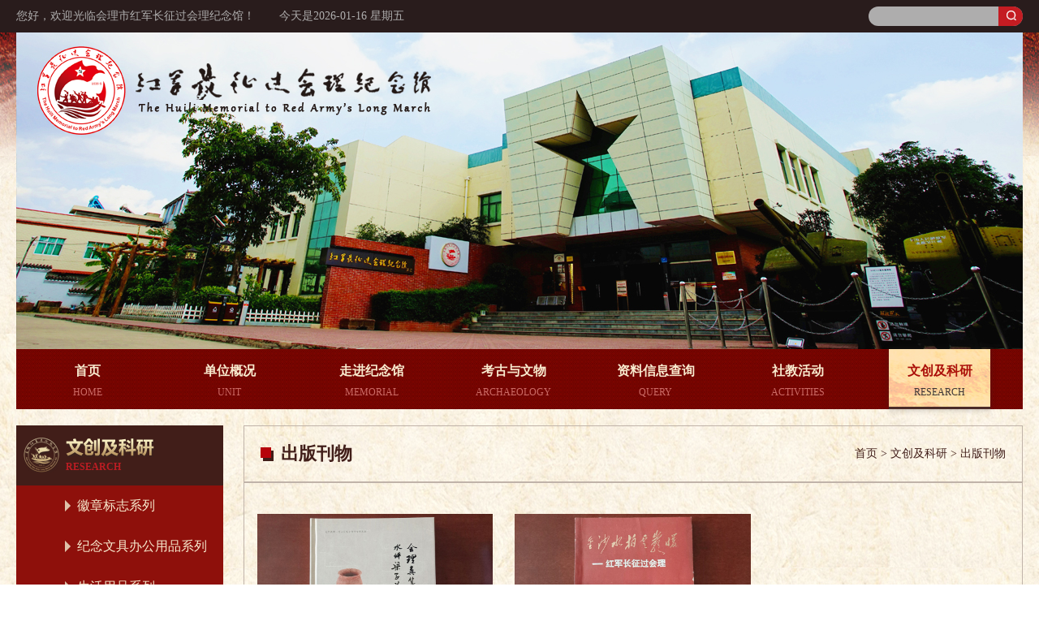

--- FILE ---
content_type: text/html; charset=utf-8
request_url: https://www.hlhjczjng.cn/product.aspx?mid=341
body_size: 5442
content:


<!DOCTYPE html>
<html xmlns="http://www.w3.org/1999/xhtml">
<head><meta charset="utf-8" /><meta name="format-detection" content="telephone=no" /><meta name="viewport" content="width=device-width,initial-scale=1,maximum-scale=1,user-scalable=no" /><meta http-equiv="X-UA-Compatible" content="IE=edge,chrome=1" /><meta name="HandheldFriendly" content="true" /><link rel="stylesheet" type="text/css" href="css/style.css" /><link rel="stylesheet" type="text/css" href="css/responsive.css" /><link rel="stylesheet" type="text/css" href="css/swiper.min.css" />
       <meta target="_blank" name="keywords" content="会理市红军长征过会理纪念馆||红军|会理|长征|红军长征纪念馆|会理红军长征|纪念馆" />
    <meta target="_blank" name="description" content="会理市红军长征过会理纪念馆建成于2009年4月，位于会理县环城西路中段2号，占地面积2510平方米，建筑面积2070平方米，属小型专题性纪念馆。纪念馆门厅外左侧墙上为张震将军题写的“红军长征过会理纪念馆”馆名及制作的馆徽。纪念馆建筑共分上下两层" />
<script type="text/javascript" src="js/jquery.min.js"></script>
<script type="text/javascript" src="js/swiper.min.js"></script>
<script type="text/javascript" src="js/index.js"></script>
<title>
	文创及科研 - 会理市红军长征过会理纪念馆
</title><link rel="shortcut icon" href=" /favicon.ico" /> 

<script type="text/javascript">
        var url = window.location.href;
        if (url.indexOf("https") < 0) {
       url = url.replace("http:", "https:");
        window.location.replace(url);
        }
</script>

<!--
<script type="text/javascript">
// 禁止右键菜单
document.oncontextmenu = function(){ return false; };
// 禁止文字选择
document.onselectstart = function(){ return false; };
// 禁止复制
document.oncopy = function(){ return false; };
// 禁止剪切
document.oncut = function(){ return false; };
// 禁止粘贴
document.onpaste = function(){ return false; };
</script>
-->
</head>

<body onselectstart="return false" oncopy="return false" ondragstart="return false">
<div class="hlMain"> 
  <!--head-->
  <div class="hlHead">
    <div class="w clearfix">
      <div class="hlHead-wel fl">您好，欢迎光临会理市红军长征过会理纪念馆！<span class="date">今天是2026-01-16 星期五</span></div>
      <div class="hlHead-search fr">
          <form method="post" action="news.aspx?mid=288"> 
               <input type="text" name="key" class="inpt">
        <button type="button" class="btn iconfont">&#xe647;</button>
          </form>
       
      </div>
	  
	 <div class="menuBtn"><span class="fl">导&nbsp;航</span>
      <div id="menu-handler" class="menu-handler"><span class="burger burger-1 trans"></span><span class="burger burger-2 trans-fast"></span><span class="burger burger-3 trans"></span></div>
    </div>
	  
    </div>
  </div>
  <!--head End-->
  
  
<!--menuMobileBox--> 
<div class="menuMobileBox">
  <div class="menuclose"><i class="i1"></i><i class="i2"></i></div>
  <dl class="navMobile clearfix" id="navMobile">
   <dd>
      <p class="t"><a href="index.aspx">首页</a></p>
    </dd>
    <dd>
      <p class="t"><a href="news.aspx?mid=370">单位概况</a></p>
      <ul class="msubnav">
          
                                          <li>  <a href="news.aspx?mid=370">馆所简介</a></li>
                                        
                                          <li>  <a href="about.aspx?mid=301">授牌与称号</a></li>
                                        
                                          <li>  <a href="about.aspx?mid=305">游客中心</a></li>
                                        
                                          <li>  <a href="about.aspx?mid=314">便民服务项目</a></li>
                                        
      </ul>
    </dd>
       <dd>
      <p class="t"><a href="about.aspx?mid=346">走进纪念馆</a></p>
      <ul class="msubnav">
           
                                          <li>  <a href="about.aspx?mid=346">主题展览</a></li>
                                        
                                          <li>  <a href="product.aspx?mid=376">导览解说词音频</a></li>
                                        
                                          <li>  <a href="product.aspx?mid=317">代表性展览</a></li>
                                        
                                          <li>  <a href="product.aspx?mid=318">藏品欣赏</a></li>
                                        
                                          <li>  <a href="product.aspx?mid=319">视频链接</a></li>
                                        
                                          <li>  <a href="product.aspx?mid=361">标志性事件</a></li>
                                        
                                          <li>  <a href="product.aspx?mid=362">标志性人物</a></li>
                                        
                                          <li>  <a href="product.aspx?mid=320">红色旅游景区推荐</a></li>
                                        
      </ul>
    </dd>
       <dd>
      <p class="t"><a href="news.aspx?mid=321">考古与文物</a></p>
      <ul class="msubnav">
             
                                          <li>  <a href="news.aspx?mid=321">文物考古调查</a></li>
                                        
                                          <li>  <a href="news.aspx?mid=322">考古发现及发掘</a></li>
                                        
                                          <li>  <a href="news.aspx?mid=323">文物保护与修复</a></li>
                                        
                                          <li>  <a href="news.aspx?mid=324">古脊椎动化石的调查发掘</a></li>
                                        
                                          <li>  <a href="news.aspx?mid=374">馆藏书画精品鉴赏</a></li>
                                        
                                          <li>  <a href="product.aspx?mid=345">文物保护单位</a></li>
                                        
      </ul>
    </dd>
       <dd>
      <p class="t"><a href="news.aspx?mid=328">资料信息查询</a></p>
      <ul class="msubnav">
            
                                          <li>  <a href="news.aspx?mid=328">历年发表的考古报告及文章目录</a></li>
                                        
                                          <li>  <a href="news.aspx?mid=329">红军长征过会理资料</a></li>
                                        
                                          <li>  <a href="product.aspx?mid=375">让文物说话</a></li>
                                        
      </ul>
    </dd>
       <dd>
      <p class="t"><a href="news.aspx?mid=332">社教活动</a></p>
      <ul class="msubnav">
            
                                          <li>  <a href="news.aspx?mid=332">爱国主义、廉政教育</a></li>
                                        
                                          <li>  <a href="news.aspx?mid=333">青少年教育</a></li>
                                        
                                          <li>  <a href="news.aspx?mid=334">学雷锋志愿服务</a></li>
                                        
                                          <li>  <a href="news.aspx?mid=357">党课讲座</a></li>
                                        
                                          <li>  <a href="news.aspx?mid=358">安全教育</a></li>
                                        
                                          <li>  <a href="news.aspx?mid=359">宣传推广</a></li>
                                        
      </ul>
    </dd>
       <dd>
      <p class="t"><a href="product.aspx?mid=336">文创及科研</a></p>
      <ul class="msubnav">
            
                                          <li>  <a href="product.aspx?mid=336">徽章标志系列</a></li>
                                        
                                          <li>  <a href="product.aspx?mid=337">纪念文具办公用品系列</a></li>
                                        
                                          <li>  <a href="product.aspx?mid=338">生活用品系列</a></li>
                                        
                                          <li>  <a href="product.aspx?mid=339">书籍画册系列</a></li>
                                        
                                          <li>  <a href="product.aspx?mid=340">会理绿陶创意系列</a></li>
                                        
                                          <li>  <a href="product.aspx?mid=341">出版刊物</a></li>
                                        
                                          <li>  <a href="product.aspx?mid=342">免费宣传资料</a></li>
                                        
      </ul>
    </dd>
     
  </dl>
</div>
<!--menuMobileBox end--> 

  
  <!--main-->
  <div class="w"> 
      
<!--banner-->

<!--banner-->
<div class="pbanner"> <a href="index.aspx" class="logo"><img src="images/logo.png"></a> <img src="images/pbanner.jpg"> </div>
<dl class="caseMmenu">
  <dt>出版刊物<span class="caret"></span></dt>
  <dd>
        
                   <a href="product.aspx?mid=336"  class="">徽章标志系列</a>
                
                   <a href="product.aspx?mid=337"  class="">纪念文具办公用品系列</a>
                
                   <a href="product.aspx?mid=338"  class="">生活用品系列</a>
                
                   <a href="product.aspx?mid=339"  class="">书籍画册系列</a>
                
                   <a href="product.aspx?mid=340"  class="">会理绿陶创意系列</a>
                
                   <a href="product.aspx?mid=341"  class="act">出版刊物</a>
                
                   <a href="product.aspx?mid=342"  class="">免费宣传资料</a>
                 

  </dd>
</dl>
<script type="text/javascript">
jQuery(function () {
    var danNum = 0;
    jQuery(".caseMmenu dt").bind("click",
    function () {
        if (danNum == 0) {
            jQuery(this).next("dd").fadeIn();
            danNum = 1;
        } else {
            jQuery(this).next("dd").fadeOut();
            danNum = 0;
        }
    });
});
</script> 
<!--banner End-->

<!--banner End--> 
    <!--nav-->
    <ul class="hlNav clearfix">
      <li  ''> <a href="index.aspx" class="far"> <span>首页</span> <em>home</em> </a> </li>
      <li  ''> <a href="news.aspx?mid=370" class="far"> <span>单位概况</span> <em>unit</em> </a>
        <div class="subNav"> 
               
                                            <a href="news.aspx?mid=370">馆所简介</a>
                                        
                                            <a href="about.aspx?mid=301">授牌与称号</a>
                                        
                                            <a href="about.aspx?mid=305">游客中心</a>
                                        
                                            <a href="about.aspx?mid=314">便民服务项目</a>
                                        
        </div>
      </li>
      <li  ''> <a href="about.aspx?mid=346" class="far"> <span>走进纪念馆</span> <em>memorial</em> </a> 
            <div class="subNav"> 
               
                                            <a href="about.aspx?mid=346">主题展览</a>
                                        
                                            <a href="product.aspx?mid=376">导览解说词音频</a>
                                        
                                            <a href="product.aspx?mid=317">代表性展览</a>
                                        
                                            <a href="product.aspx?mid=318">藏品欣赏</a>
                                        
                                            <a href="product.aspx?mid=319">视频链接</a>
                                        
                                            <a href="product.aspx?mid=361">标志性事件</a>
                                        
                                            <a href="product.aspx?mid=362">标志性人物</a>
                                        
                                            <a href="product.aspx?mid=320">红色旅游景区推荐</a>
                                        
        </div>
      </li>
      <li  ''> <a href="news.aspx?mid=321" class="far"> <span>考古与文物</span> <em>Archaeology </em> </a> 
            <div class="subNav"> 
               
                                            <a href="news.aspx?mid=321">文物考古调查</a>
                                        
                                            <a href="news.aspx?mid=322">考古发现及发掘</a>
                                        
                                            <a href="news.aspx?mid=323">文物保护与修复</a>
                                        
                                            <a href="news.aspx?mid=324">古脊椎动化石的调查发掘</a>
                                        
                                            <a href="news.aspx?mid=374">馆藏书画精品鉴赏</a>
                                        
                                            <a href="product.aspx?mid=345">文物保护单位</a>
                                        
        </div>
      </li>
      <li  ''> <a href="news.aspx?mid=328" class="far"> <span>资料信息查询</span> <em>query </em> </a> 
            <div class="subNav"> 
               
                                            <a href="news.aspx?mid=328">历年发表的考古报告及文章目录</a>
                                        
                                            <a href="news.aspx?mid=329">红军长征过会理资料</a>
                                        
                                            <a href="product.aspx?mid=375">让文物说话</a>
                                        
        </div>
      </li>
      <li  ''> <a href="news.aspx?mid=332" class="far"> <span>社教活动</span> <em>activities </em> </a> 
            <div class="subNav"> 
               
                                            <a href="news.aspx?mid=332">爱国主义、廉政教育</a>
                                        
                                            <a href="news.aspx?mid=333">青少年教育</a>
                                        
                                            <a href="news.aspx?mid=334">学雷锋志愿服务</a>
                                        
                                            <a href="news.aspx?mid=357">党课讲座</a>
                                        
                                            <a href="news.aspx?mid=358">安全教育</a>
                                        
                                            <a href="news.aspx?mid=359">宣传推广</a>
                                        
        </div>
      </li>
      <li  class='active'> <a href="product.aspx?mid=336" class="far"> <span>文创及科研</span> <em>research </em> </a> 
            <div class="subNav"> 
               
                                            <a href="product.aspx?mid=336">徽章标志系列</a>
                                        
                                            <a href="product.aspx?mid=337">纪念文具办公用品系列</a>
                                        
                                            <a href="product.aspx?mid=338">生活用品系列</a>
                                        
                                            <a href="product.aspx?mid=339">书籍画册系列</a>
                                        
                                            <a href="product.aspx?mid=340">会理绿陶创意系列</a>
                                        
                                            <a href="product.aspx?mid=341">出版刊物</a>
                                        
                                            <a href="product.aspx?mid=342">免费宣传资料</a>
                                        
        </div>
      </li>
    </ul>
    <!--nav End--> 
    <!--栏目-->
    
 
     <!--nav End-->
    <div class="pmain clearfix"> 
        

      <!--left-->
      <div class="pmain-left fl">
        <div class="pmain-left-title"> <i class="icon"><img src="images/pmain-left-icon.png"></i>
          <h3 class="tit"><img src="/upload/2018-09-21/2195722171.png"></h3>
          <p class="en">research </p>
        </div>
        <div class="pmain-left-menu">
            
        
<div class="pmenu">
         
                  
                   <a href="product.aspx?mid=336"  class="">徽章标志系列</a>
                
                  
                   <a href="product.aspx?mid=337"  class="">纪念文具办公用品系列</a>
                
                  
                   <a href="product.aspx?mid=338"  class="">生活用品系列</a>
                
                  
                   <a href="product.aspx?mid=339"  class="">书籍画册系列</a>
                
                  
                   <a href="product.aspx?mid=340"  class="">会理绿陶创意系列</a>
                
                  
                   <a href="product.aspx?mid=341"  class="active">出版刊物</a>
                
                  
                   <a href="product.aspx?mid=342"  class="">免费宣传资料</a>
                 </div>


        </div>
        <div class="hlGuide-list clearfix"> <a href="about.aspx?mid=351">
          <div class="icon"> <img src="images/hlGuide-i1.png"> </div>
          <div class="name">交通指南</div>
          </a> <a href="news.aspx?mid=366">
          <div class="icon"> <img src="images/hlGuide-i2.png"> </div>
          <div class="name">入馆须知</div>
          </a> <a href="about.aspx?mid=363">
          <div class="icon"> <img src="images/hlGuide-i3.png"> </div>
          <div class="name">问卷调查</div>
          </a> <a href="guestbook.aspx?mid=306">
          <div class="icon"> <img src="images/hlGuide-i4.png"> </div>
          <div class="name">访客留言</div>
          </a> </div>
      </div>
      <!--left End--> 
      <!--right-->
      <div class="pmain-right fr">
          
   <div class="pmain-right-top clearfix">
          <h3 class="cn fl">出版刊物</h3>
          <span class="add fr"> 首页 &gt; 文创及科研 &gt; 出版刊物</span> </div>
        <div class="pmain-right-con">
            
          <ul class="pbadge-list clearfix">
              
                         <li> <a href="productshow.aspx?mid=341&id=128">
              <div class="pic"> <img src="/upload/2018-12-19/19115722328.jpg"> </div>
              <div class="tit">
                <p>会理粪箕湾水坪梁子墓地</p>
                <p>价格：¥160.00</p>
              </div>
              <span class="view">详情 &gt;</span>
              </a> </li>
                  
                         <li> <a href="productshow.aspx?mid=341&id=40">
              <div class="pic"> <img src="/upload/2018-12-19/19114334156.jpg"> </div>
              <div class="tit">
                <p>《金沙水拍云崖暖——红军长征过会理》</p>
                <p>价格：¥0.00</p>
              </div>
              <span class="view">详情 &gt;</span>
              </a> </li>
                  
         
          </ul>
            
          <!--分页-->
          <div class="ppage">
                <span id="ctl00_ContentPlaceHolder1_pager1_pagelab"><div class="SplitPage" align="center"><a href='http://www.hlhjczjng.cn/product.aspx?mid=341&page=1'>首页</a> <a href='http://www.hlhjczjng.cn/product.aspx?mid=341&page=1'>上一页</a> <span class='nowpage'> 1 </span> <a href='http://www.hlhjczjng.cn/product.aspx?mid=341&page=1'>下一页</a>  <a href='http://www.hlhjczjng.cn/product.aspx?mid=341&page=1'>尾页</a> </div>
</span>

               
          </div>
          <!--分页 End--> 
        </div>
      </div>
      <!--right End--> 
    </div>
    <!--footer-->

    <!--栏目 End--> 



    <!--footer-->
    <div class="hlFooter">
      <dl class="hlFooter-links clearfix">
        <dt>友情链接：</dt>
        <dd>
            
                    <a href="http://www.huili.gov.cn/" target="_blank" >会理市人民政府</a>
                
                    <a href="http://www.huili.ccoo.cn/" target="_blank" >会理在线</a>
                
                    <a href="http://www.scmuseum.cn/" target="_blank" >四川省博物院</a>
                
                    <a href="http://www.sckg.com/" target="_blank" >四川省文物考古研究院</a>
                
                    <a href="http://www.ncha.gov.cn/" target="_blank" > 国家文物局官网</a>
                
                    <a href="http://kaogu.cssn.cn/" target="_blank" > 中国考古官网</a>
                
                    <a href="http://www.rjjng.com.cn/" target="_blank" > 中央革命根据地历史博物馆</a>
                
                    <a href="http://www.zunyihy.cn/" target="_blank" >遵义会议纪念馆 </a>
                
                    <a href="http://www.sdcs1935.com/" target="_blank" >四渡赤水纪念馆</a>
                
                    <a href="http://www.xbpjng.cn/" target="_blank" >西柏坡纪念馆</a>
                
             </dd>
      </dl>





      <div class="hlFooter-copy"><img src="images/f-label.png" class="f-label">Copyright©2018 会理市红军长征过会理纪念馆 版权所有. 　 <a style="color:#f0bcb9" href="https://beian.miit.gov.cn/" target="_Blank">蜀ICP备18023867号-1</a>  

<a target="_blank" style="color:#f0bcb9;" href="https://v6.51.la/s/S8Y3x0odAVY2V9Z" class="support">站长统计</a>

<script charset="UTF-8" id="LA_COLLECT" src="//sdk.51.la/js-sdk-pro.min.js"></script>
<script>LA.init({id: "Jsf1WE522o8KHKO9",ck: "Jsf1WE522o8KHKO9"})</script>



<a target="_blank" style="color:#f0bcb9;" href="http://www.mingtengnet.com/" class="support">技术支持：明腾网络</a>&nbsp;&nbsp;&nbsp;&nbsp;本网站支持IPV6访问<!--可信网站图片LOGO安装开始-->	
<script src="http://kxlogo.knet.cn/seallogo.dll?sn=e18083151340075210sxp7000000&size=0"></script><div style="display:inline-block;text-decoration:none;height:20px;line-height:20px;"><img src="images/beian.png" style="float:left;"/><p style="float:left;height:20px;line-height:20px;margin: 0px 0px 0px 5px; color:#f0bcb9;">川公网安备 51342502000027号</p></a>
		 	</div></div>
    </div>
    <!--footer End--> 
  </div>
  <!--main End--> 



</div>
</body>


--- FILE ---
content_type: text/css
request_url: https://www.hlhjczjng.cn/css/style.css
body_size: 7450
content:
@charset "utf-8";
/* CSS Document */

body { font-size:14px; font-family:"Microsoft Yahei"; color:#000; background:url(../images/bodyBg.jpg) repeat; -webkit-tap-highlight-color:transparent; }
input[type="text"], input[type="button"], input[type="submit"], input[type="reset"], textarea { font-family:"Microsoft Yahei"; -webkit-appearance: none; border-radius:0; }
h1, h2, h3, h4, h5, h6{ font-weight:normal;}
ul, li, ol, dl, dt {list-style:none;}
img { border:0; vertical-align:top; max-width:100% !important;}
a { text-decoration:none; color:#333; cursor:pointer; -webkit-transition:0.3s; -moz-transition:0.3s; -o-transition:0.3s; transition:0.3s;}
a:hover { text-decoration:none; color:#c50800; }
*{ margin:0; padding:0; border:0; font-size:100%; outline:none;  word-break:break-all; word-wrap:break-word; box-sizing:border-box; -moz-box-sizing:border-box; -webkit-box-sizing:border-box; }
.clearfix:after { clear:both; content:' '; display:block; font-size:0; line-height:0; visibility:hidden; width:0; height:0; }
.clearfix { zoom: 1 }
.fl { float:left; }
.fr { float:right; }
.w{ width:1240px; margin:0px auto; }
.align-vertical { display:table-cell; vertical-align:middle;}
.hide{ display:none;}


/*阻止旋转屏幕时自动调整字体大小*/
textarea { resize: none; -webkit-appearance: listbox; -moz-appearance: listbox; }
/*取消按钮在iphone上的默认样式*/
input[type=button], input[type=number] { -webkit-appearance: none; outline: none; }
/*移除上下小箭头  chrome*/
input::-webkit-outer-spin-button, input::-webkit-inner-spin-button { -webkit-appearance: none !important; margin: 0;}
input[type=number], input[type=date], input[type=datetime], input[type=datetime-local] { -moz-appearance: textfield; -webkit-appearance: none !important; margin: 0; }
/*移除上下小箭头 Firefox*/
input::-webkit-input-placeholder { color: #fff; }
textarea::-webkit-input-placeholder { color:#fff; }
input::-webkit-input-speech-button { display: none; }


@font-face {
  font-family: "iconfont";
  src: url('../font/iconfont.eot'); /* IE9*/
  src: url('../font/iconfont.eot#iefix') format('embedded-opentype'), /* IE6-IE8 */
  url('../font/iconfont.woff') format('woff'), /* chrome, firefox */
  url('../font/iconfont.ttf') format('truetype'), /* chrome, firefox, opera, Safari, Android, iOS 4.2+*/
  url('../font/iconfont.svg#iconfont') format('svg'); /* iOS 4.1- */
}

.iconfont {
  font-family:"iconfont" !important;
  font-style:normal;
  -webkit-font-smoothing: antialiased;
  -webkit-text-stroke-width:0.2px;
  -moz-osx-font-smoothing:grayscale;
}


/**index**/
.hlMain{ background:url(../images/main-Bg.jpg) no-repeat top center; background-size:100% auto; min-height:545px;}
.hlHead{ background:#291c1c; width:100%; padding:8px 0; line-height:24px; color:#aeadad; position:relative;}
.hlHead-wel .date{ padding-left:30px;}
.hlHead-search{ background:#aeadad; width:190px; height:24px; position:relative; border-radius:20px; overflow:hidden;}
.hlHead-search .inpt{ background:none; width:100%; height:24px; line-height:24px; font-size:12px; color:#453e3e; vertical-align:top; padding-left:12px;}
.hlHead-search .btn{ background:#c41c22; width:30px; height:24px; line-height:24px; text-align:center; color:#fff; font-size:15px; cursor:pointer; position:absolute; right:0; top:0;}


/**手机导航**/
.menuBtn { width:80px; height:44px; position:absolute; right:5px; top:6px; color: #fff; font-size:14px; line-height:44px; z-index: 1100; cursor: pointer; transition: all 0.3s ease-in-out 0s; -webkit-transition: all 0.3s ease-in-out 0s; display:none;}
.menu-handler { width: 44px; height: 44px; cursor: pointer; position: relative; float: right; transition: all 0.3s cubic-bezier(0.445, 0.145, 0.355, 1); -webkit-transition: all 0.3s cubic-bezier(0.445, 0.145, 0.355, 1); -moz-transition: all 0.3s cubic-bezier(0.445, 0.145, 0.355, 1); background-color:#b6040a; }
.menu-handler .burger { width: 24px; height:2px; background: #fff; display: block; position: absolute; z-index: 5; top: 14px; left: 50%; margin: 0px 0px 0px -12px; transform-origin: center; -webkit-transform-origin: center; -moz-transform-origin: center; -o-transform-origin: center; -ms-transform-origin: center; -webkit-transition: all .6s cubic-bezier(0.245, 0.145, 1.355, 1); -moz-transition: all .6s cubic-bezier(0.445, 0.145, 0.355, 1); -o-transition: all .6s cubic-bezier(0.445, 0.145, 0.355, 1); -ms-transition: all .6s cubic-bezier(0.445, 1.045, 0.355, 1); transition: all .6s cubic-bezier(0.445, 0.145, 0.355, 1);}
.menu-handler .burger-2 { top: 21px; }
.menu-handler .burger-3 { top: 28px; }
.menu-handler.active .burger-1 { top: 21px; -moz-transform: rotate(225deg); -webkit-transform: rotate(225deg); -o-transform: rotate(225deg); -ms-transform: rotate(225deg); transform: rotate(225deg); }
.menu-handler.active .burger-2 { -ms-filter: progid:DXImageTransform.Microsoft.Alpha(Opacity=0); filter: alpha(opacity=0); opacity: 0; -moz-opacity: 0; -khtml-opacity: 0; -webkit-opacity: 0; }
.menu-handler.active .burger-3 { top: 21px; -moz-transform: rotate(-225deg); -webkit-transform: rotate(-225deg); -o-transform: rotate(-225deg); -ms-transform: rotate(-225deg); transform: rotate(-225deg); }


.menuMobileBox { position: fixed; left: 0px; top: 0%; width: 100%; height: 0%; overflow-x: hidden; overflow-y: auto; -webkit-overflow-scrolling: touch; z-index: 10006; background-color: #fff; transition: all 0.3s ease-in-out 0s; -webkit-transition: all 0.3s ease-in-out 0s; }
.menuclose { width: 48px; height: 48px; display: block; position: absolute; right:5px; top:0; cursor: pointer; }
.menuclose:hover { background-color: #b6040a; }
.menuclose:hover i { background-color: #fff; }
.menuclose i { width: 30px; height: 2px; background-color: #060606; position: absolute; left: 9px; top: 24px; }
.menuclose .i1 { -moz-transform: rotate(225deg); -webkit-transform: rotate(225deg); -o-transform: rotate(225deg); -ms-transform: rotate(225deg); transform: rotate(225deg); }
.menuclose .i2 { -moz-transform: rotate(-225deg); -webkit-transform: rotate(-225deg); -o-transform: rotate(-225deg); -ms-transform: rotate(-225deg); transform: rotate(-225deg); }

.navMobile { padding:40px 0; }
.navMobile dd { display: block; width: 100%; text-align: center; }
.navMobile dd p a { display:block; text-transform: uppercase; font-size:18px; position: relative; padding:7px 0; transition: 600ms ease 350ms; -webkit-transition: 600ms ease 350ms; opacity: 0; }
.navMobile dd p a.cur, .navMobile dd p a:hover { background:#b6040a; color: #fff; }

.navMobile dd .msubnav { background-color: #fafafa; display: none; padding: 15px 0px; }
.navMobile dd .msubnav a { display: block; font-size: 16px; padding: 5px 0px; color: #8d8d8d; position: relative;  }
.navMobile dd .msubnav a:hover{ color:#b6040a;}

.open .menuMobileBox{ height: 100%;}
.open .navMobile dd p a{opacity: 1;}
	


.hlBanner{ position:relative; overflow:hidden;}
.hlBanner .logo{ position:absolute; left:20px; top:15px; z-index:5;}
.hlBanner .swiper-pagination{ font-size:0; bottom:20px !important;}
.hlBanner .swiper-pagination-bullet{ background:#fff; width:13px; height:13px; margin:0 5px !important; opacity:.6; vertical-align:middle; transition:all 0.4s;}
.hlBanner .swiper-pagination-bullet-active{ background:#cc161d; width:17px; height:17px; border:2px solid rgba(255,255,255,.6); opacity:1;}

 
.hlNav{ background:url(../images/hlNav-Bg.jpg) repeat-x; width:100%; height:74px; position:relative; z-index:10;}
.hlNav li{ float:left; width:125px; display:inline-block; margin:0 25px; transition:all 0.4s;}
.hlNav li a.far{ display:block; height:74px; padding-top:17px; font-size:16px; font-weight:bold; color:#f8eace; text-align:center;}
.hlNav li a.far em{ display:block; font-size:12px; font-weight:normal; color:#cc6b66; text-transform:uppercase; font-style:normal; margin-top:8px;}
.hlNav li:hover a.far, .hlNav li.active a.far{ background:url(../images/hlNav-hover.jpg) no-repeat; color:#ab0f09; -webkit-box-shadow:0 0 7px rgba(52,49,49,.35); -moz-box-shadow:0 0 7px rgba(52,49,49,.35); box-shadow:0 0 7px rgba(52,49,49,.35);}
.hlNav li:hover a.far em, .hlNav li.active a.far em{ color:#3c3737;}
.hlNav li .subNav{ background:#7b746b; width:100%; position:absolute; left:0; top:100%; padding:10px 50px; display:none;}
.hlNav li .subNav a{ line-height:20px; color:#f8eace; float:left; margin-left:20px; padding-left:10px; position:relative;}
.hlNav li .subNav a:before{ content:''; background:#b39e88; width:4px; height:4px; position:absolute; left:0; top:50%; margin-top:-2px; border-radius:50%;}
.hlNav li .subNav a:hover{ text-decoration:underline;}


.hlColumn{ margin-top:40px; padding:20px 0; border:1px #c0b3a9 solid;}
.hlColumn-title{ position:relative;}
.hlColumn-title .ico{ width:39px; float:left; margin-right:10px;}
.hlColumn-title .cn{ font-size:22px; font-weight:bold; line-height:1;}
.hlColumn-title .en{ font-size:12px; font-weight:bold; color:#837255; text-transform:uppercase; margin-top:5px; line-height:1;}
.hlColumn-title .mo{ position:absolute; right:0; bottom:0; color:#444141;}


.hlGuide{ width:253px; padding:0 17px;}
.hlGuide-time{ line-height:24px; margin-top:15px;}
.hlGuide-time .m{ color:#c50800; padding-left:5px; text-decoration:underline;}
.hlGuide-list{ padding-top:5px;}
.hlGuide-list a{ width:50%; float:left; text-align:center; margin-top:10px;}
.hlGuide-list a .name{ font-size:12px; font-weight:bold; margin-top:3px;}


.hlRoam{ width:279px; min-height:319px; padding:0 17px; border-left:1px #c0b3a9 solid; border-right:1px #c0b3a9 solid;}
.hlRoam-con{ margin-top:20px; position:relative;}
.hlRoam-con .pic{ width:100%; border-radius:10px; display:block;}
.hlRoam-con .icon{ width:138px; position:absolute; left:50%; top:50%; margin-left:-69px; margin-top:-38px; z-index:1;}


.hlNews{ width:382px; min-height:319px; padding:0 18px; border-right:1px #c0b3a9 solid;}
.hlNews-list{ padding-top:10px;}
.hlNews-list li{ line-height:30px; overflow:hidden; vertical-align:middle; text-overflow:ellipsis; white-space:nowrap;}
.hlNews-list li span{ float:right; font-size:12px; color:#7c6e58;}


.hlContact{ width:324px; padding:0 18px;}
.hlContact-add li{ line-height:30px; position:relative; padding:10px 95px 10px 0;}
.hlContact-add li .t{ font-weight:bold; overflow:hidden; text-overflow:ellipsis; white-space:nowrap;}
.hlContact-add li .c{ overflow:hidden; text-overflow:ellipsis; white-space:nowrap;}
.hlContact-add li .m{ background:#a78e66; width:90px; line-height:32px; text-align:center; color:#fff; font-size:12px; border-radius:3px; display:inline-block; position:absolute; right:0; bottom:10px;}
.hlContact-add li .m .iconfont{ font-size:20px; margin-right:5px; display:inline-block; vertical-align:top;}
.hlContact-tel dl{ padding-top:10px;}
.hlContact-tel dl dt{ float:left; line-height:36px; font-weight:bold;}
.hlContact-tel dl dt img{ vertical-align:top; margin-right:5px;}
.hlContact-tel dl dd{ line-height:30px; font-size:18px; font-weight:bold; color:#8e100b; padding-top:3px; overflow:hidden;}


.hlFooter{ background:url(../images/hlFooter-Bg.jpg) no-repeat; margin-top:40px; padding:15px 30px; min-height:154px;}
.hlFooter-links dt{ float:left; color:#f0bcb9; font-size:14px; line-height:24px; font-weight:bold;}
.hlFooter-links dd{ overflow:hidden;}
.hlFooter-links dd a{ color:#f0bcb9; display:inline-block; padding:0 5px; position:relative; line-height:24px;  float:left;}
.hlFooter-links dd a:before{ content:''; background:#d99b98; width:1px; height:15px; position:absolute; right:0; top:5px;}
.hlFooter-copy{ text-align:center; color:#f0bcb9; padding-top:15px; line-height:63px;} 
.hlFooter-copy img{ vertical-align:middle;}
.hlFooter-copy .f-label{ margin-right:15px;}
.hlFooter-copy .support{ padding-left:35px; color:#f0bcb9;}


/**走进纪念馆**/
.pbanner{ position:relative;}
.pbanner .logo{ position:absolute; left:20px; top:15px; z-index:5;}

.pmain{ padding-top:20px;}
.pmain-left{ width:255px;}
.pmain-left-title{ background:#411e19; padding:15px 0 15px 9px;}
.pmain-left-title .icon{ float:left; margin-right:8px;}
.pmain-left-title .en{ font-size:12px; font-weight:bold; color:#bc1d23; text-transform:uppercase; margin-top:5px;}

.pmain-left-menu{ background:#8e100b; padding-bottom:15px;}
.pmain-left-menu a{ display:block; line-height:50px; position:relative; padding-left:75px; font-size:16px; color:#f8eace;}
.pmain-left-menu a:before{content:''; height:0; width:0; display:block; border:7px transparent solid; border-right-width:0; border-left-color:#dfc1a9; position:absolute; top:50%; left:60px; margin-top:-7px;}
.pmain-left-menu a.active, .pmain-left-menu a:hover{ background:#b6040a; color:#fff;}
.pmain-left-menu a.active:before, .pmain-left-menu a:hover:before{ background:#b6040a; color:#fff;  border-left-color:#fff;}
.pmain-left-menu a.active:after, .pmain-left-menu a:hover:after{ content:''; background:#411e19; width:6px; height:50px; position:absolute; left:0; top:0;}
.pmain-left .hlGuide-list { background:#d8cbb4; margin-top:1px; padding:15px 15px 25px 15px;}


.pmain-right{ width:960px; border:1px #c0b3a9 solid;}
.pmain-right-top{ padding:20px; line-height:28px; color:#411e19; border-bottom:2px #c0b3a9 solid;}
.pmain-right-top .cn{ background:url(../images/pmain-right-top.png) no-repeat left center; font-size:22px; font-weight:bold; color:#411e19; padding-left:25px;}
.pmain-right-con{ padding:16px;min-height:562px;}
.pmain-about{ line-height:30px; text-align:justify; padding:15px 0;}


.ptheme-word{ padding:20px 0;}
.ptheme-word .t{ font-size:24px; font-weight:bold; color:#411e19; text-align:center;}
.ptheme-word .c{ line-height:30px; text-align:justify; margin-top:25px;}
.ptheme-smallPic{ margin-top:3px; overflow:hidden; position:relative;}
.ptheme-smallPic li{ width:calc(20% - 4px); float:left; margin-left:4px; display:inline-block; position:relative; cursor:pointer;}
.ptheme-smallPic li.swiper-slide-active:before{ content:''; width:100%; height:100%; position:absolute; left:0; top:0; z-index:1; border:3px #a8060b solid; box-sizing:border-box;}
.ptheme-scenery{ background:#665858; padding:20px; margin-top:3px; line-height:30px; color:#fff; text-align:justify;}
.ptheme-scenery .t{ font-size:18px; font-weight:bold;}


.pcensus-list li{ padding:16px 0 16px 17px; line-height:27px; font-size:16px; vertical-align:middle; position:relative; overflow:hidden; text-overflow:ellipsis; white-space:nowrap; border-bottom:1px #b2b0ae dotted;}
.pcensus-list li span{ float:right; font-size:14px; color:#7c6e58;}
.pcensus-list li:before{ content:''; background:#8b4646; width:5px; height:5px; position:absolute; left:2px; top:50%; margin-top:-3px; border-radius:50%;}


.ppage{ text-align:center; padding-top:30px; padding-bottom:20px; line-height:29px;}
.ppage a{ display:inline-block; font-size:16px; margin:0 8px; vertical-align:top;}
.ppage .nowpage{ background:#8e100b; width:29px; line-height:29px; display:inline-block; vertical-align:top; color:#fff; border-radius:50%;}


.ppaper-list { margin-left:-16px; position:relative;}
.ppaper-list li{ width:calc(50% - 16px); float:left; margin-left:16px; display:inline-block; margin-top:18px; padding:13px; border:1px #c0b3a9 solid;}
.ppaper-list li .t{ font-size:16px; font-weight:bold; padding-left:15px; position:relative; line-height:24px; height:48px; overflow:hidden;}
.ppaper-list li .t:before{ content:''; background:#8b4646; width:5px; height:5px; position:absolute; left:0; top:9px; border-radius:50%;}
.ppaper-list li .c{ color:#7c6e58; line-height:21px; margin-top:5px;}
.ppaper-list li .c .time{ padding-left:20px;}


.peducat-list li{ padding:22px 0; overflow:hidden; vertical-align:middle; border-bottom:1px #b1b0ae dotted;}
.peducat-list li .pic{ width:254px; overflow:hidden;}
.peducat-list li .pic img{ width:100%; display:block; transition:all 0.4s;}
.peducat-list li .pic:hover img{ transform:scale(1.05); -webkit-transform:scale(1.05); -moz-transform:scale(1.05);}
.peducat-list li .word{ width:635px;}
.peducat-list li .word .t{ font-size:16px; font-weight:bold; overflow:hidden; text-overflow:ellipsis; white-space:nowrap; position:relative; padding-left:13px;}
.peducat-list li .word .t:before{ content:''; background:#8b4646; width:5px; height:5px; position:absolute; left:0; top:50%; margin-top:-2px; border-radius:50%;}
.peducat-list li .word .c{ line-height:24px; height:48px; overflow:hidden; margin-top:10px; text-align:justify;}
.peducat-list li .word .f{ line-height:27px; color:#7c6e58; margin-top:20px;}
.peducat-list li .word .f .view{ background:#665858; width:62px; height:27px; text-align:center; color:#fff; font-size:12px; border-radius:5px;}
.peducat-list li.noPic .word{ width:100%;}


.pbadge-list{ margin-left:-27px; position:relative;}
.pbadge-list li{ background:#665858; width:calc(33.3% - 27px); float:left; margin-top:22px; margin-left:27px; padding-bottom:15px; display:inline-block;}
.pbadge-list li .pic{ width:100%; overflow:hidden;}
.pbadge-list li .pic img{ width:100%; display:block; transition:all 0.4s;}
.pbadge-list li .tit{ line-height:30px; color:#f8eace; padding:10px 18px 5px 18px;}
.pbadge-list li .view{ background:#8e100b; width:62px; height:27px; line-height:27px; text-align:center; color:#fff; font-size:12px; margin-left:18px; display:inline-block; border-radius:5px;float:none;}
.pbadge-list li:hover .pic img{ transform:scale(1.05); -webkit-transform:scale(1.05); -moz-transform:scale(1.05);}


.paudio-tit{ padding-bottom:20px; color:#411e19; font-size:18px; line-height:36px;}
.paudio-tit img{ margin-right:5px;}
.paudio-list li{ border:1px #beafa4 solid; position:relative; vertical-align:middle; overflow:hidden; line-height:37px; font-size:20px; margin-top:-1px; text-overflow:ellipsis; white-space:nowrap;  padding:12px 130px 12px 35px;}
.paudio-list li .play{ background:url(../images/playIco.png) no-repeat; background-position:0 -62px; width:88px; height:37px; display:inline-block; position:absolute; right:42px; top:12px; cursor:pointer;}
.paudio-list li .play.on{ background-position:0 0;}
.paudio-list li:before{ content:''; background:#967b67; width:6px; height:6px; position:absolute; left:20px; top:50%; margin-top:-3px; border-radius:50%;}
.paudio-list li:hover{ background:#fbeed2; border-color:#b6040a;}
.paudio-list li:hover a{ color:#b6040a;}
.paudio-list li:hover:after{ content:''; background:#b6040a; width:100%; height:1px; position:absolute; left:0; bottom:0;}
.paudio-list li:hover:before{ background:#b6040a;}



.intoned-list{ margin-left:-27px; position:relative;}
.intoned-list li{ width:calc(33.3% - 27px); margin:27px 0 0 27px; float:left; display:inline-block;}
.intoned-list li .pic{ overflow:hidden;}
.intoned-list li .pic img{ width:100%; display:block; transition:all 0.4s;}
.intoned-list li .tit{ background:#665858; line-height:48px; text-align:center; color:#f8eace; overflow:hidden; text-overflow:ellipsis; white-space:nowrap; }
.intoned-list li:hover .pic img{ transform:scale(1.05); -webkit-transform:scale(1.05); -moz-transform:scale(1.05);}

.intoned-popup{ background:rgba(0,0,0,.8); width:100%; height:100%; position:fixed; left:0; top:0; bottom:0; right:0; display:none; text-align:center; z-index:999;}
.intoned-popup-iboxt{ background:#fff; width:1300px; padding:70px 110px; display:inline-block; position:relative;}
.intoned-popup-iboxt .close{ background:#1b1b1b; width:39px; height:39px; line-height:39px; text-align:center; font-size:20px; color:#fff; border-radius:50%; display:inline-block; position:absolute; right:16px; top:16px;}
.intoned-popup-iboxt a.prev, .intoned-popup-iboxt a.next{ font-size:48px; color:#9b9b9b; display:inline-block; position:absolute; top:50%; margin-top:-24px;}
.intoned-popup-iboxt a.prev{ left:110px;}
.intoned-popup-iboxt a.next{ right:110px;}
.intoned-popup-iboxt .img{ padding:0 80px;}
.intoned-popup-iboxt .tit{ position:relative; font-size:30px; font-weight:bold; margin-top:30px; padding-bottom:18px;}
.intoned-popup-iboxt .tit:before{ content:''; background:#1b1b1b; width:110px; height:2px; position:absolute; left:50%; margin-left:-55px; bottom:0;}
.intoned-popup-iboxt .txt{ margin-top:25px; line-height:30px; text-align:left;}


/**访客留言**/
.pmessage-main {
    padding: 15px 0 40px 0;
    border: 1px #c0b3a9 solid;
}
.pmessage-leftTitle{ background:#411e19; text-align:center; line-height:40px; color:#fff; font-size:18px;}
.pmessage-leftList{ padding:10px; border:1px #c0b3a9 solid;}
.pmessage-leftList li{ padding:5px 0 5px 15px; line-height:27px; font-size:15px; vertical-align:middle; position:relative; overflow:hidden; text-overflow:ellipsis; white-space:nowrap; }
.pmessage-leftList li:before{ content:''; background:#8b4646; width:5px; height:5px; position:absolute; left:2px; top:50%; margin-top:-2px; border-radius:50%;}



.pmessage-title{ text-align:center; padding-top:20px; padding-bottom:30px;}
.pmessage-title img{ display:inline-block; vertical-align:top;}
.pmessage-title .txt{ display:inline-block; padding-left:12px; text-align:left; padding-top:3px;}
.pmessage-title .txt .cn{ font-size:24px; font-weight:bold; line-height:1;}
.pmessage-title .txt .en{ font-size:16px; font-weight:bold; color:#ae211c; text-transform:uppercase; margin-top:3px;}

.pmessage-filed{ background:#aca39d; padding:20px 0; border-bottom:2px #411e19 solid;}
.pmessage-filed .inptBox{  padding:25px 130px 0 130px;}
.pmessage-filed .inptBox .inpt{ background:none; width:100%; height:44px; line-height:42px; color:#fff; float:left; padding-left:10px; border:1px #f4efe4 solid; border-radius:5px;}
.pmessage-filed .inptBox .area{ background:none; width:100%; height:165px; line-height:26px; color:#fff; float:left; padding:10px; border:1px #f4efe4 solid; border-radius:5px;}
.pmessage-filed .inptBox .yzm-inpt{ width:155px;}
.pmessage-filed .inptBox .yzm-img{ width:100px; height:39px; float:left; margin-left:20px; margin-top:3px;}
.pmessage-filed .inptBox .yzm-in{ color:#fff; line-height:44px; padding-left:16px; float:left;}
.pmessage-filed .btn{ background:#411e19; width:200px; height:45px; line-height:45px; text-align:center; font-size:20px; color:#fff; margin-top:10px; cursor:pointer;}

.pmessage-list{ padding:16px;}
.pmessage-listTitle{ color:#411e19; font-weight:bold; padding-top:15px; padding-bottom:10px; font-size:18px; border-bottom:2px #411e19 solid;}
.pmessage-listText dl{ padding:15px 0; border-bottom:1px #411e19 dashed;}
.pmessage-listText dl dt{ overflow:hidden; line-height:22px; font-size:15px;}
.pmessage-listText dl dt label{ color:#ae211c; padding-right:20px; font-weight:bold;}
.pmessage-listText dl dt span{ float:right; color:#999;}
.pmessage-listText dl dd{ padding-top:10px; line-height:24px;}
.pmessage-listText dl dd .t{ color:#ae211c; font-weight:bold;}
.pmessage-listText dl:last-child{ border-bottom:0;}



.survey{padding:10px 50px;}
.survey h1{text-align:center;font-size:24px;line-height:80px;}
.survey .survey-info{background:/*#F8F8F8*/ white;border:1px dashed #ddd;padding:10px 15px;}
.survey dl{border-bottom:1px dashed #ddd;padding:15px 0;}
.survey dt{font-weight:bold;padding-bottom:10px;}
.survey dd input[type='text'],.survey dd textarea,.survey dd select{padding:8px;line-height:1.2;}
.survey dd input[type='text']{width:30%; border: 1px #d2d2d2 solid;}
.survey dd .button{padding:6px;line-height:1.2;vertical-align:middle;}
.survey dd textarea{width:80%;height:120px;    border: 1px #d2d2d2 solid;}
.survey dd li{overflow:hidden;}
.survey dd li input{float:left;height:26px;margin-right:10px;}
.survey dd label{height:26px;}
.survey dd .Validform_checktip{margin-left:0;min-height:0;}
.survey dd input.code{width:120px;}
.survey dd img{vertical-align:middle;max-width:150px;max-height:150px;}
.survey dd .upload-pic{padding:20px;}
.survey .btn{width:160px;line-height:50px;font-size:16px;}
.required dt:after{margin-left:10px;content:'*';color:red;}
.Validform_checktip{display:block;line-height:30px;min-height:30px;margin-left:10px;color:#999;}
.Validform_checktip:before{font-family:"iconfont";color:#007FD1;font-size:18px;margin-right:5px;}
.Validform_wrong{color:#c00;}
.Validform_wrong:before{color:#c00;}
.Validform_right{color:#71b83d;}
.Validform_right:before{color:#71b83d;}

.guest-show li{border-bottom:1px dashed #ddd;padding-bottom:15px;}
.guest-show .ask-info span,.guest-show .ask-reply span{color:#999;}
.guest-show .ask-info span em{color:#666;}
.guest-show .ask-reply{padding:10px;background:#f8f8f8;border:1px solid #ddd;}
.guest-info{overflow:hidden;}
.list-tit .guest-btn{color:#fff;}
.guest-info .view-replay{font-weight:bold;color:#009966;float:right;}



.caseMmenu{ background-color:#b6040a;  position: relative; z-index:10; margin-top:5px; display:none;}
.caseMmenu dt {  width: 100%; color: #fff;  line-height:40px; height:40px; overflow: hidden; text-align: center; font-size:15px; cursor:pointer; }
.caseMmenu dt .caret { display:inline-block; width:0; height:0; margin-left:10px; vertical-align:middle; border-top:6px solid; border-right:6px solid transparent; border-left:6px solid transparent; }
.caseMmenu dd{ background-color:#c41c22; position:absolute; left:0px; top:40px; padding:10px 0; width:100%; display:none;}
.caseMmenu dd a { text-align:center; font-size:15px; display:block; line-height:32px; color:#fff;}
.caseMmenu dd a.act, .caseMmenu dd a:hover { background:#fff; color:#c41c22; }

.view {
    background: #8e100b;
    width: 62px;
    height: 27px;
    line-height: 27px;
    text-align: center;
    color: #fff;
    font-size: 12px;
    margin-left: 18px;
    display: inline-block;
    border-radius: 5px;margin: 9px;float:right;
}

--- FILE ---
content_type: text/css
request_url: https://www.hlhjczjng.cn/css/responsive.css
body_size: 1297
content:


@media screen and (max-width:1440px){


}


@media screen and (max-width:1290px){
}


@media screen and (max-width:1024px){


}


@media screen and (max-width:834px){

.w{ width:96%;}

.hlHead-wel{ width:100%; font-size:13px; line-height:22px;}
.hlHead-wel .date{ padding-left:0; display:block;}
.hlHead-search{ width:100%; margin-top:3px;}

.hlBanner .logo{ width:200px; left:10px; top:10px;}
.hlBanner .swiper-pagination{ bottom:10px !important;}
.hlBanner .swiper-pagination-bullet{ width:8px; height:8px; margin:0 4px !important;}
.hlBanner .swiper-pagination-bullet-active{ width:8px; height:8px;}

.hlNav{ display:none;}
.menuBtn{ display:block;}
.hlColumn{ margin-top:20px;}
.hlGuide{ width:100%; padding:0 12px;}
.hlColumn-title .ico{ width:34px;}
.hlColumn-title .cn{ font-size:17px;}
.hlGuide-time{ line-height:22px; margin-top:10px;}
.hlGuide-list a{ width:25%; margin-top:5px;}
.hlGuide-list a .icon{ padding:0 10px;}
.hlGuide-list a .name{ font-size:15px;}

.hlRoam{ width:100%; padding:15px 12px 0 12px; margin-top:20px; min-height:inherit; border:0; border-top:1px #c0b3a9 solid;}
.hlRoam-con{ margin-top:12px;}

.hlNews{ width:100%; padding:15px 12px; margin-top:15px; min-height:inherit; border:0; border-top:1px #c0b3a9 solid;}
.hlNews-list li{ font-size:15px;}
.hlNews-list li span{ font-size:14px;}


.hlContact{ width:100%; padding:15px 12px 0 12px; border-top:1px #c0b3a9 solid;}
.hlContact-add li{ padding:10px 0; line-height:24px;}
.hlContact-add li .m{ width:120px; line-height:30px; position:relative; right:auto; bottom:auto;}
.hlContact-add li .m .iconfont{ font-size:18px;}
.hlContact-tel dl dt{ line-height:30px;}
.hlContact-tel dl dt img{ width:30px;}
.hlContact-tel dl dd{ line-height:25px;}


.hlFooter{ margin-top:25px; background-size:cover; background-position:center; padding:15px 12px; min-height:inherit;}
.hlFooter-links dd{ overflow:inherit;}
.hlFooter-links dd a{ float:none; font-size:13px;}
.hlFooter-copy{ line-height:20px; padding-top:8px; text-align:left; font-size:13px;}
.hlFooter-copy .f-label{ width:20px; margin-right:5px; }
.hlFooter-copy .support{ padding-left:5px;}


.pbanner .logo{ width:200px; left:10px; top:10px;}

.pmain-left{ display:none;}
.caseMmenu{ display:block;}
.pmain-right{ width:100%;}
.pmain-right-top{ padding:14px 12px 10px 12px;}
.pmain-right-top .cn{ width:100%; font-size:18px;}
.pmain-right-top .add{ width:100%; text-align:right; line-height:20px; margin-top:5px;}

.pmain-right-con{ padding:12px; min-height:inherit;}
.pmain-about{ font-size:15px; padding:10px 0;}


.ptheme-word{ padding:10px 0;}
.ptheme-word .t{ font-size:17px;}
.ptheme-word .c{ margin-top:15px; font-size:15px; line-height:28px;}
.ptheme-scenery{ padding:12px; font-size:15px; line-height:28px;}
.ptheme-scenery .t{ font-size:17px;}

.paudio-tit{ line-height:30px; font-size:16px; padding-bottom:10px;}
.paudio-tit img{ width:30px;}


.paudio-list li{ padding:10px 100px 10px 15px; font-size:16px;}
.paudio-list li:before{ left:10px;}
.paudio-list li .play{ right:10px; top:10px;}

.ppage{ padding:20px 0; line-height:25px;}
.ppage a{ font-size:14px; margin:0 5px;}
.ppage .nowpage{ width:25px; line-height:25px;}

.intoned-list{ margin-left:0;}
.intoned-list li{ width:100%; margin:15px 0 0 0;}
.intoned-list li .tit{ line-height:40px; font-size:15px;}


.pcensus-list li{ padding:10px 0 10px 14px; line-height:25px; font-size:15px;}
.ppaper-list{ margin-left:0;}
.ppaper-list li{ width:100%; margin:0; margin-bottom:15px; padding:12px;}
.ppaper-list li .t{ height:auto; padding-left:12px;}

.peducat-list li{ padding:15px 0;}
.peducat-list li .pic{ width:100%;}
.peducat-list li .word{ width:100%;}
.peducat-list li .word .c{  margin-top:6px;}
.peducat-list li .word .f{ margin-top:10px; line-height:25px; margin-top:6px;}
.peducat-list li .word .f .view{ height:25px;}

.pbadge-list{ margin-left:0;}
.pbadge-list li{ width:100%; margin-left:0; margin-top:15px;}
.pbadge-list li .tit{ padding:10px; font-size:15px;}



}



@media screen and (max-width:640px){



}




--- FILE ---
content_type: application/javascript
request_url: https://www.hlhjczjng.cn/js/index.js
body_size: 1100
content:
// JavaScript Document





$(function () {


$navMobile = jQuery("#navMobile"),
	$navA = $navMobile.find("a"),
	$mSubnav = $navMobile.find(".msubnav");
var menu = {
    trigger: ".menuBtn",
    trigger2: ".menuclose",
    init: function () {
        menu.bind();
    },
    bind: function () {
        $(document).on("click", menu.trigger, menu.openNav);
        $(document).on("click", menu.trigger2, menu.openNav);
    },
    openNav: function () {
        if ($("body").is(".open")) {
            $("body").removeClass("open");
            $(".menu-handler").removeClass("active");
        } else {
            $("body").addClass("open");
            $(".menu-handler").addClass("active");
        }
    }
};

jQuery(function () {
    menu.init();
    jQuery("#navMobile>dd>p>a").bind("click", function (e) {
        var hjcur = $(this);
        var hjDD = $(this).parents("p").parents("dd");
        if (hjDD.find(".msubnav").size() > 0) {
            if (hjcur.hasClass("cur")) {
                hjDD.find(".msubnav").stop(false, false).slideUp();
                hjcur.removeClass("cur");
            } else {
                $navA.removeClass("cur");
                $mSubnav.stop(false, false).slideUp();
                hjDD.find(".msubnav").stop(false, false).slideDown();
                hjcur.addClass("cur");
                e.preventDefault();
            }
        }
    });

 
});

jQuery("#navMobile .msubnav a").click(function (e) {
    var hash = jQuery(this).attr("href").split("#")[1];
    if (hash && jQuery("#" + hash).length == 1) {
        e.preventDefault();
        setScroll("#" + hash);
        $("body").removeClass("open");
        $(".menu-handler").removeClass("active");
    }
});

//nav
$(".hlNav li").hover(function(){
	  $(this).addClass("active");
	  $(this).find(".subNav").stop(true,true).slideDown(300);
  }, 
 function(){
	  $(this).removeClass("active");
	  $(this).find(".subNav").stop(true,true).slideUp(300);
});

//banner
var swiper = new Swiper('.hlBanner', {
  autoplay: {
	delay: 3500,
	disableOnInteraction: false,
  },
  pagination: {
	el: '.swiper-pagination',
	clickable: true,
  },
});


var swiper = new Swiper('.ptheme-smallPic', {
  slidesPerView: 5,
  spaceBetween: 4,
  // init: false,
  breakpoints: {
	640: {
	  slidesPerView: 3,
	  spaceBetween: 4,
	},
	480: {
	  slidesPerView: 2,
	  spaceBetween: 4,
	}
  }
});

   
$(".ptheme-smallPic li").click(function() {
	var num = $(this).index();
	$(".ptheme-smallPic li").removeClass("swiper-slide-active");
	$(this).addClass("swiper-slide-active");
	$(".ptheme-bigPic .th-item").hide().eq(num).show();
	$(".ptheme-scenery").hide().eq(num).show();
})


//弹出
$(".intoned-list li").click(function () {
    $(".intoned-popup").css({"display":"table"});
});
$(".intoned-popup-iboxt .close").click(function () {
    $(".intoned-popup").css({"display":"none"});
});


});






